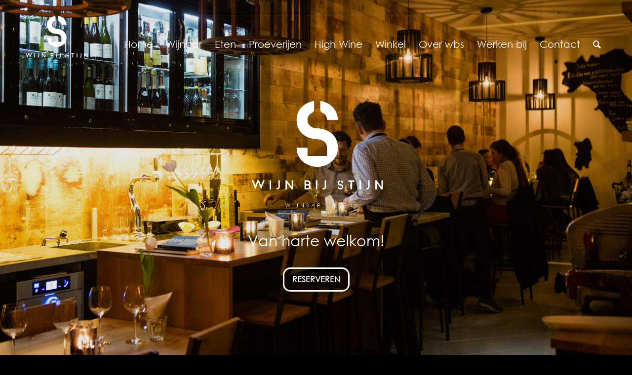

--- FILE ---
content_type: text/css
request_url: https://www.wijnbijstijn.nl/wp-content/uploads/useanyfont/uaf.css?ver=1736927967
body_size: 217
content:
				@font-face {
					font-family: 'century-gotic';
					src: url('/wp-content/uploads/useanyfont/5935Century-Gotic.woff2') format('woff2'),
						url('/wp-content/uploads/useanyfont/5935Century-Gotic.woff') format('woff');
					font-weight: 100; font-style: normal; font-display: auto;
				}

				.century-gotic{font-family: 'century-gotic' !important;}

						h1, h2, h3, h4, h5, h6, .entry-title, body.single-post .entry-title, body.page .entry-title, body.category .entry-title, .widget-title, .site-title, .site-description, body, p, blockquote, li, a, strong, b, em, .menu-main-menu-container li a, .menu-main-menu-container li span, #menu-main-menu li a, #menu-main-menu li span{
					font-family: 'century-gotic' !important;
				}
		

--- FILE ---
content_type: text/css
request_url: https://www.wijnbijstijn.nl/wp-content/uploads/dynamic_avia/avia_posts_css/post-143.css?ver=ver-1746606534
body_size: 29
content:
#top #wrap_all .avia-slideshow .av-slideshow-caption.av-ld0016jg-1b1641591e2662d4bb199a9ebd10af5c__0 .avia-caption-title{font-size:70px}#top .avia-slideshow .av-slideshow-caption.av-ld0016jg-1b1641591e2662d4bb199a9ebd10af5c__0 .avia-caption-content{font-size:30px}#top .avia-slideshow .av-slideshow-caption.av-ld0016jg-1b1641591e2662d4bb199a9ebd10af5c__0 .avia-caption-content p{font-size:30px}